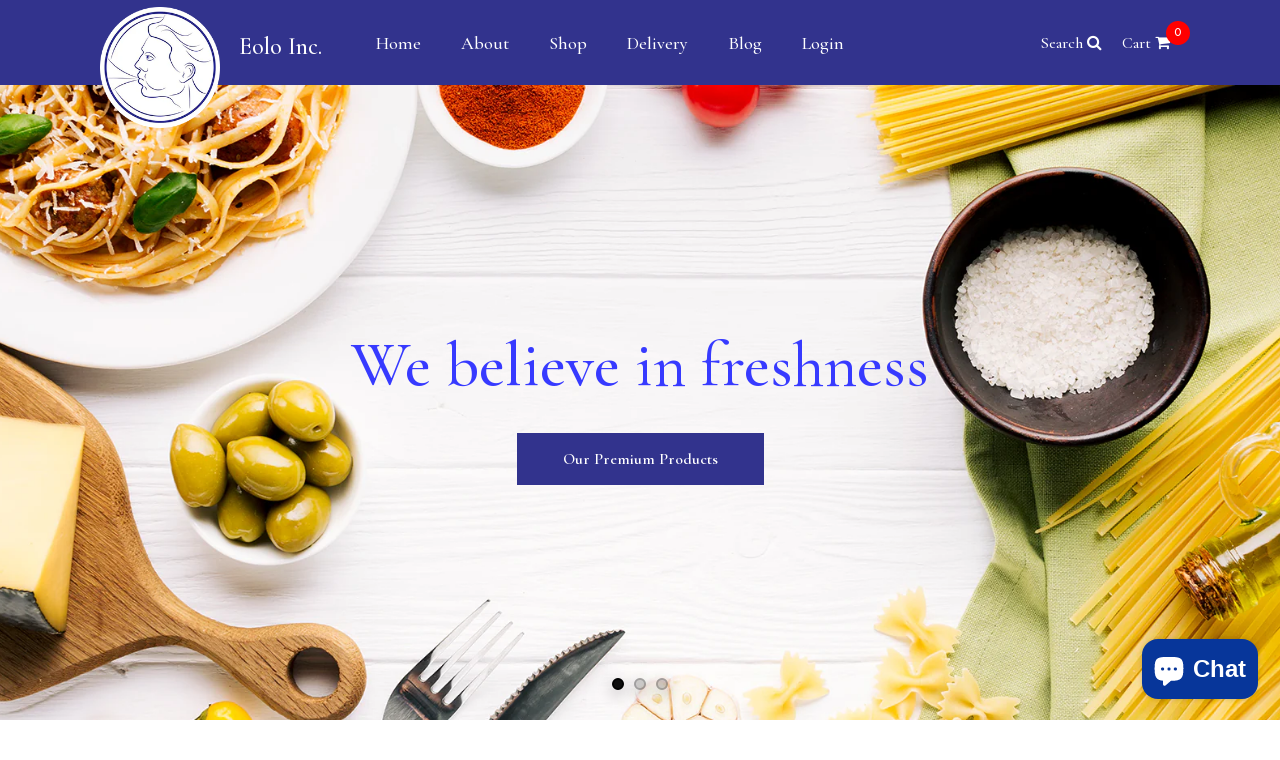

--- FILE ---
content_type: text/html; charset=utf-8
request_url: https://eolo-inc.com/
body_size: 12732
content:
<!doctype html>
<head>
  <title>Eolo Inc</title>
  <meta charset="utf-8">
  <meta http-equiv="X-UA-Compatible" content="IE=edge,chrome=1">
  <meta name="description" content="">
  <link rel="canonical" href="https://eolo-inc.com/">
  <meta name="viewport" content="width=device-width,initial-scale=1,shrink-to-fit=no">
  
  <link rel="icon" href="https://cdn.shopify.com/s/files/1/0518/7279/2736/files/eolo-logo-icon_300x300.png?v=1609747998" sizes="32x32">
  <link rel="icon" href="https://cdn.shopify.com/s/files/1/0518/7279/2736/files/eolo-logo-icon_300x300.png?v=1609747998" sizes="192x192">
  <link rel="apple-touch-icon" href="https://cdn.shopify.com/s/files/1/0518/7279/2736/files/eolo-logo-icon_300x300.png?v=1609747998">
  <meta name="msapplication-TileImage" content="https://cdn.shopify.com/s/files/1/0518/7279/2736/files/eolo-logo-icon_300x300.png?v=1609747998">
  
  <link href="//eolo-inc.com/cdn/shop/t/2/assets/application.scss.css?v=93089953106679549471615433164" rel="stylesheet" type="text/css" media="all" />
  <link href="//eolo-inc.com/cdn/shop/t/2/assets/owl.carousel.min.css?v=70516089817612781961610071635" rel="stylesheet" type="text/css" media="all" />
  <link href="//eolo-inc.com/cdn/shop/t/2/assets/owl.theme.default.min.css?v=135046118358282713361610071651" rel="stylesheet" type="text/css" media="all" />
  
  <link rel="preconnect" href="https://fonts.gstatic.com">
  <link href="https://fonts.googleapis.com/css2?family=Cormorant+Garamond:ital,wght@0,300;0,400;0,500;0,600;0,700;1,300;1,400;1,500;1,600;1,700&family=Raleway:ital,wght@0,100;0,200;0,300;0,400;0,500;0,600;0,700;0,800;0,900;1,200;1,300;1,400;1,500;1,600;1,700;1,800;1,900&display=swap" rel="stylesheet">
  
  <script src="https://code.jquery.com/jquery-3.5.1.min.js" integrity="sha256-9/aliU8dGd2tb6OSsuzixeV4y/faTqgFtohetphbbj0=" crossorigin="anonymous"></script>
  <script src="https://use.fontawesome.com/d1c0b798e5.js"></script>
  	
  <script src="//eolo-inc.com/cdn/shop/t/2/assets/owl.carousel.min.js?v=97891440811553454251610071730" type="text/javascript"></script>
  
  <script>window.performance && window.performance.mark && window.performance.mark('shopify.content_for_header.start');</script><meta id="shopify-digital-wallet" name="shopify-digital-wallet" content="/51872792736/digital_wallets/dialog">
<script async="async" src="/checkouts/internal/preloads.js?locale=en-PH"></script>
<script id="shopify-features" type="application/json">{"accessToken":"a13ec13b1c730ce921e25fc9f8129a52","betas":["rich-media-storefront-analytics"],"domain":"eolo-inc.com","predictiveSearch":true,"shopId":51872792736,"locale":"en"}</script>
<script>var Shopify = Shopify || {};
Shopify.shop = "eolo-inc.myshopify.com";
Shopify.locale = "en";
Shopify.currency = {"active":"PHP","rate":"1.0"};
Shopify.country = "PH";
Shopify.theme = {"name":"Themekit template theme","id":116655095968,"schema_name":"Themekit template theme","schema_version":"1.0.0","theme_store_id":null,"role":"main"};
Shopify.theme.handle = "null";
Shopify.theme.style = {"id":null,"handle":null};
Shopify.cdnHost = "eolo-inc.com/cdn";
Shopify.routes = Shopify.routes || {};
Shopify.routes.root = "/";</script>
<script type="module">!function(o){(o.Shopify=o.Shopify||{}).modules=!0}(window);</script>
<script>!function(o){function n(){var o=[];function n(){o.push(Array.prototype.slice.apply(arguments))}return n.q=o,n}var t=o.Shopify=o.Shopify||{};t.loadFeatures=n(),t.autoloadFeatures=n()}(window);</script>
<script id="shop-js-analytics" type="application/json">{"pageType":"index"}</script>
<script defer="defer" async type="module" src="//eolo-inc.com/cdn/shopifycloud/shop-js/modules/v2/client.init-shop-cart-sync_C5BV16lS.en.esm.js"></script>
<script defer="defer" async type="module" src="//eolo-inc.com/cdn/shopifycloud/shop-js/modules/v2/chunk.common_CygWptCX.esm.js"></script>
<script type="module">
  await import("//eolo-inc.com/cdn/shopifycloud/shop-js/modules/v2/client.init-shop-cart-sync_C5BV16lS.en.esm.js");
await import("//eolo-inc.com/cdn/shopifycloud/shop-js/modules/v2/chunk.common_CygWptCX.esm.js");

  window.Shopify.SignInWithShop?.initShopCartSync?.({"fedCMEnabled":true,"windoidEnabled":true});

</script>
<script>(function() {
  var isLoaded = false;
  function asyncLoad() {
    if (isLoaded) return;
    isLoaded = true;
    var urls = ["https:\/\/api.omegatheme.com\/facebook-chat\/\/facebook-chat.js?v=1616750811\u0026shop=eolo-inc.myshopify.com"];
    for (var i = 0; i < urls.length; i++) {
      var s = document.createElement('script');
      s.type = 'text/javascript';
      s.async = true;
      s.src = urls[i];
      var x = document.getElementsByTagName('script')[0];
      x.parentNode.insertBefore(s, x);
    }
  };
  if(window.attachEvent) {
    window.attachEvent('onload', asyncLoad);
  } else {
    window.addEventListener('load', asyncLoad, false);
  }
})();</script>
<script id="__st">var __st={"a":51872792736,"offset":28800,"reqid":"bc3357a2-5064-43f8-9bec-95f678f9dab4-1768797264","pageurl":"eolo-inc.com\/","u":"2443b5858696","p":"home"};</script>
<script>window.ShopifyPaypalV4VisibilityTracking = true;</script>
<script id="captcha-bootstrap">!function(){'use strict';const t='contact',e='account',n='new_comment',o=[[t,t],['blogs',n],['comments',n],[t,'customer']],c=[[e,'customer_login'],[e,'guest_login'],[e,'recover_customer_password'],[e,'create_customer']],r=t=>t.map((([t,e])=>`form[action*='/${t}']:not([data-nocaptcha='true']) input[name='form_type'][value='${e}']`)).join(','),a=t=>()=>t?[...document.querySelectorAll(t)].map((t=>t.form)):[];function s(){const t=[...o],e=r(t);return a(e)}const i='password',u='form_key',d=['recaptcha-v3-token','g-recaptcha-response','h-captcha-response',i],f=()=>{try{return window.sessionStorage}catch{return}},m='__shopify_v',_=t=>t.elements[u];function p(t,e,n=!1){try{const o=window.sessionStorage,c=JSON.parse(o.getItem(e)),{data:r}=function(t){const{data:e,action:n}=t;return t[m]||n?{data:e,action:n}:{data:t,action:n}}(c);for(const[e,n]of Object.entries(r))t.elements[e]&&(t.elements[e].value=n);n&&o.removeItem(e)}catch(o){console.error('form repopulation failed',{error:o})}}const l='form_type',E='cptcha';function T(t){t.dataset[E]=!0}const w=window,h=w.document,L='Shopify',v='ce_forms',y='captcha';let A=!1;((t,e)=>{const n=(g='f06e6c50-85a8-45c8-87d0-21a2b65856fe',I='https://cdn.shopify.com/shopifycloud/storefront-forms-hcaptcha/ce_storefront_forms_captcha_hcaptcha.v1.5.2.iife.js',D={infoText:'Protected by hCaptcha',privacyText:'Privacy',termsText:'Terms'},(t,e,n)=>{const o=w[L][v],c=o.bindForm;if(c)return c(t,g,e,D).then(n);var r;o.q.push([[t,g,e,D],n]),r=I,A||(h.body.append(Object.assign(h.createElement('script'),{id:'captcha-provider',async:!0,src:r})),A=!0)});var g,I,D;w[L]=w[L]||{},w[L][v]=w[L][v]||{},w[L][v].q=[],w[L][y]=w[L][y]||{},w[L][y].protect=function(t,e){n(t,void 0,e),T(t)},Object.freeze(w[L][y]),function(t,e,n,w,h,L){const[v,y,A,g]=function(t,e,n){const i=e?o:[],u=t?c:[],d=[...i,...u],f=r(d),m=r(i),_=r(d.filter((([t,e])=>n.includes(e))));return[a(f),a(m),a(_),s()]}(w,h,L),I=t=>{const e=t.target;return e instanceof HTMLFormElement?e:e&&e.form},D=t=>v().includes(t);t.addEventListener('submit',(t=>{const e=I(t);if(!e)return;const n=D(e)&&!e.dataset.hcaptchaBound&&!e.dataset.recaptchaBound,o=_(e),c=g().includes(e)&&(!o||!o.value);(n||c)&&t.preventDefault(),c&&!n&&(function(t){try{if(!f())return;!function(t){const e=f();if(!e)return;const n=_(t);if(!n)return;const o=n.value;o&&e.removeItem(o)}(t);const e=Array.from(Array(32),(()=>Math.random().toString(36)[2])).join('');!function(t,e){_(t)||t.append(Object.assign(document.createElement('input'),{type:'hidden',name:u})),t.elements[u].value=e}(t,e),function(t,e){const n=f();if(!n)return;const o=[...t.querySelectorAll(`input[type='${i}']`)].map((({name:t})=>t)),c=[...d,...o],r={};for(const[a,s]of new FormData(t).entries())c.includes(a)||(r[a]=s);n.setItem(e,JSON.stringify({[m]:1,action:t.action,data:r}))}(t,e)}catch(e){console.error('failed to persist form',e)}}(e),e.submit())}));const S=(t,e)=>{t&&!t.dataset[E]&&(n(t,e.some((e=>e===t))),T(t))};for(const o of['focusin','change'])t.addEventListener(o,(t=>{const e=I(t);D(e)&&S(e,y())}));const B=e.get('form_key'),M=e.get(l),P=B&&M;t.addEventListener('DOMContentLoaded',(()=>{const t=y();if(P)for(const e of t)e.elements[l].value===M&&p(e,B);[...new Set([...A(),...v().filter((t=>'true'===t.dataset.shopifyCaptcha))])].forEach((e=>S(e,t)))}))}(h,new URLSearchParams(w.location.search),n,t,e,['guest_login'])})(!0,!0)}();</script>
<script integrity="sha256-4kQ18oKyAcykRKYeNunJcIwy7WH5gtpwJnB7kiuLZ1E=" data-source-attribution="shopify.loadfeatures" defer="defer" src="//eolo-inc.com/cdn/shopifycloud/storefront/assets/storefront/load_feature-a0a9edcb.js" crossorigin="anonymous"></script>
<script data-source-attribution="shopify.dynamic_checkout.dynamic.init">var Shopify=Shopify||{};Shopify.PaymentButton=Shopify.PaymentButton||{isStorefrontPortableWallets:!0,init:function(){window.Shopify.PaymentButton.init=function(){};var t=document.createElement("script");t.src="https://eolo-inc.com/cdn/shopifycloud/portable-wallets/latest/portable-wallets.en.js",t.type="module",document.head.appendChild(t)}};
</script>
<script data-source-attribution="shopify.dynamic_checkout.buyer_consent">
  function portableWalletsHideBuyerConsent(e){var t=document.getElementById("shopify-buyer-consent"),n=document.getElementById("shopify-subscription-policy-button");t&&n&&(t.classList.add("hidden"),t.setAttribute("aria-hidden","true"),n.removeEventListener("click",e))}function portableWalletsShowBuyerConsent(e){var t=document.getElementById("shopify-buyer-consent"),n=document.getElementById("shopify-subscription-policy-button");t&&n&&(t.classList.remove("hidden"),t.removeAttribute("aria-hidden"),n.addEventListener("click",e))}window.Shopify?.PaymentButton&&(window.Shopify.PaymentButton.hideBuyerConsent=portableWalletsHideBuyerConsent,window.Shopify.PaymentButton.showBuyerConsent=portableWalletsShowBuyerConsent);
</script>
<script data-source-attribution="shopify.dynamic_checkout.cart.bootstrap">document.addEventListener("DOMContentLoaded",(function(){function t(){return document.querySelector("shopify-accelerated-checkout-cart, shopify-accelerated-checkout")}if(t())Shopify.PaymentButton.init();else{new MutationObserver((function(e,n){t()&&(Shopify.PaymentButton.init(),n.disconnect())})).observe(document.body,{childList:!0,subtree:!0})}}));
</script>

<script>window.performance && window.performance.mark && window.performance.mark('shopify.content_for_header.end');</script> <!-- Header hook for plugins -->
  
<script src="https://cdn.shopify.com/extensions/7bc9bb47-adfa-4267-963e-cadee5096caf/inbox-1252/assets/inbox-chat-loader.js" type="text/javascript" defer="defer"></script>
<meta property="og:image" content="https://cdn.shopify.com/s/files/1/0518/7279/2736/files/eolo-header-logo.png?height=628&pad_color=ffffff&v=1614348674&width=1200" />
<meta property="og:image:secure_url" content="https://cdn.shopify.com/s/files/1/0518/7279/2736/files/eolo-header-logo.png?height=628&pad_color=ffffff&v=1614348674&width=1200" />
<meta property="og:image:width" content="1200" />
<meta property="og:image:height" content="628" />
<link href="https://monorail-edge.shopifysvc.com" rel="dns-prefetch">
<script>(function(){if ("sendBeacon" in navigator && "performance" in window) {try {var session_token_from_headers = performance.getEntriesByType('navigation')[0].serverTiming.find(x => x.name == '_s').description;} catch {var session_token_from_headers = undefined;}var session_cookie_matches = document.cookie.match(/_shopify_s=([^;]*)/);var session_token_from_cookie = session_cookie_matches && session_cookie_matches.length === 2 ? session_cookie_matches[1] : "";var session_token = session_token_from_headers || session_token_from_cookie || "";function handle_abandonment_event(e) {var entries = performance.getEntries().filter(function(entry) {return /monorail-edge.shopifysvc.com/.test(entry.name);});if (!window.abandonment_tracked && entries.length === 0) {window.abandonment_tracked = true;var currentMs = Date.now();var navigation_start = performance.timing.navigationStart;var payload = {shop_id: 51872792736,url: window.location.href,navigation_start,duration: currentMs - navigation_start,session_token,page_type: "index"};window.navigator.sendBeacon("https://monorail-edge.shopifysvc.com/v1/produce", JSON.stringify({schema_id: "online_store_buyer_site_abandonment/1.1",payload: payload,metadata: {event_created_at_ms: currentMs,event_sent_at_ms: currentMs}}));}}window.addEventListener('pagehide', handle_abandonment_event);}}());</script>
<script id="web-pixels-manager-setup">(function e(e,d,r,n,o){if(void 0===o&&(o={}),!Boolean(null===(a=null===(i=window.Shopify)||void 0===i?void 0:i.analytics)||void 0===a?void 0:a.replayQueue)){var i,a;window.Shopify=window.Shopify||{};var t=window.Shopify;t.analytics=t.analytics||{};var s=t.analytics;s.replayQueue=[],s.publish=function(e,d,r){return s.replayQueue.push([e,d,r]),!0};try{self.performance.mark("wpm:start")}catch(e){}var l=function(){var e={modern:/Edge?\/(1{2}[4-9]|1[2-9]\d|[2-9]\d{2}|\d{4,})\.\d+(\.\d+|)|Firefox\/(1{2}[4-9]|1[2-9]\d|[2-9]\d{2}|\d{4,})\.\d+(\.\d+|)|Chrom(ium|e)\/(9{2}|\d{3,})\.\d+(\.\d+|)|(Maci|X1{2}).+ Version\/(15\.\d+|(1[6-9]|[2-9]\d|\d{3,})\.\d+)([,.]\d+|)( \(\w+\)|)( Mobile\/\w+|) Safari\/|Chrome.+OPR\/(9{2}|\d{3,})\.\d+\.\d+|(CPU[ +]OS|iPhone[ +]OS|CPU[ +]iPhone|CPU IPhone OS|CPU iPad OS)[ +]+(15[._]\d+|(1[6-9]|[2-9]\d|\d{3,})[._]\d+)([._]\d+|)|Android:?[ /-](13[3-9]|1[4-9]\d|[2-9]\d{2}|\d{4,})(\.\d+|)(\.\d+|)|Android.+Firefox\/(13[5-9]|1[4-9]\d|[2-9]\d{2}|\d{4,})\.\d+(\.\d+|)|Android.+Chrom(ium|e)\/(13[3-9]|1[4-9]\d|[2-9]\d{2}|\d{4,})\.\d+(\.\d+|)|SamsungBrowser\/([2-9]\d|\d{3,})\.\d+/,legacy:/Edge?\/(1[6-9]|[2-9]\d|\d{3,})\.\d+(\.\d+|)|Firefox\/(5[4-9]|[6-9]\d|\d{3,})\.\d+(\.\d+|)|Chrom(ium|e)\/(5[1-9]|[6-9]\d|\d{3,})\.\d+(\.\d+|)([\d.]+$|.*Safari\/(?![\d.]+ Edge\/[\d.]+$))|(Maci|X1{2}).+ Version\/(10\.\d+|(1[1-9]|[2-9]\d|\d{3,})\.\d+)([,.]\d+|)( \(\w+\)|)( Mobile\/\w+|) Safari\/|Chrome.+OPR\/(3[89]|[4-9]\d|\d{3,})\.\d+\.\d+|(CPU[ +]OS|iPhone[ +]OS|CPU[ +]iPhone|CPU IPhone OS|CPU iPad OS)[ +]+(10[._]\d+|(1[1-9]|[2-9]\d|\d{3,})[._]\d+)([._]\d+|)|Android:?[ /-](13[3-9]|1[4-9]\d|[2-9]\d{2}|\d{4,})(\.\d+|)(\.\d+|)|Mobile Safari.+OPR\/([89]\d|\d{3,})\.\d+\.\d+|Android.+Firefox\/(13[5-9]|1[4-9]\d|[2-9]\d{2}|\d{4,})\.\d+(\.\d+|)|Android.+Chrom(ium|e)\/(13[3-9]|1[4-9]\d|[2-9]\d{2}|\d{4,})\.\d+(\.\d+|)|Android.+(UC? ?Browser|UCWEB|U3)[ /]?(15\.([5-9]|\d{2,})|(1[6-9]|[2-9]\d|\d{3,})\.\d+)\.\d+|SamsungBrowser\/(5\.\d+|([6-9]|\d{2,})\.\d+)|Android.+MQ{2}Browser\/(14(\.(9|\d{2,})|)|(1[5-9]|[2-9]\d|\d{3,})(\.\d+|))(\.\d+|)|K[Aa][Ii]OS\/(3\.\d+|([4-9]|\d{2,})\.\d+)(\.\d+|)/},d=e.modern,r=e.legacy,n=navigator.userAgent;return n.match(d)?"modern":n.match(r)?"legacy":"unknown"}(),u="modern"===l?"modern":"legacy",c=(null!=n?n:{modern:"",legacy:""})[u],f=function(e){return[e.baseUrl,"/wpm","/b",e.hashVersion,"modern"===e.buildTarget?"m":"l",".js"].join("")}({baseUrl:d,hashVersion:r,buildTarget:u}),m=function(e){var d=e.version,r=e.bundleTarget,n=e.surface,o=e.pageUrl,i=e.monorailEndpoint;return{emit:function(e){var a=e.status,t=e.errorMsg,s=(new Date).getTime(),l=JSON.stringify({metadata:{event_sent_at_ms:s},events:[{schema_id:"web_pixels_manager_load/3.1",payload:{version:d,bundle_target:r,page_url:o,status:a,surface:n,error_msg:t},metadata:{event_created_at_ms:s}}]});if(!i)return console&&console.warn&&console.warn("[Web Pixels Manager] No Monorail endpoint provided, skipping logging."),!1;try{return self.navigator.sendBeacon.bind(self.navigator)(i,l)}catch(e){}var u=new XMLHttpRequest;try{return u.open("POST",i,!0),u.setRequestHeader("Content-Type","text/plain"),u.send(l),!0}catch(e){return console&&console.warn&&console.warn("[Web Pixels Manager] Got an unhandled error while logging to Monorail."),!1}}}}({version:r,bundleTarget:l,surface:e.surface,pageUrl:self.location.href,monorailEndpoint:e.monorailEndpoint});try{o.browserTarget=l,function(e){var d=e.src,r=e.async,n=void 0===r||r,o=e.onload,i=e.onerror,a=e.sri,t=e.scriptDataAttributes,s=void 0===t?{}:t,l=document.createElement("script"),u=document.querySelector("head"),c=document.querySelector("body");if(l.async=n,l.src=d,a&&(l.integrity=a,l.crossOrigin="anonymous"),s)for(var f in s)if(Object.prototype.hasOwnProperty.call(s,f))try{l.dataset[f]=s[f]}catch(e){}if(o&&l.addEventListener("load",o),i&&l.addEventListener("error",i),u)u.appendChild(l);else{if(!c)throw new Error("Did not find a head or body element to append the script");c.appendChild(l)}}({src:f,async:!0,onload:function(){if(!function(){var e,d;return Boolean(null===(d=null===(e=window.Shopify)||void 0===e?void 0:e.analytics)||void 0===d?void 0:d.initialized)}()){var d=window.webPixelsManager.init(e)||void 0;if(d){var r=window.Shopify.analytics;r.replayQueue.forEach((function(e){var r=e[0],n=e[1],o=e[2];d.publishCustomEvent(r,n,o)})),r.replayQueue=[],r.publish=d.publishCustomEvent,r.visitor=d.visitor,r.initialized=!0}}},onerror:function(){return m.emit({status:"failed",errorMsg:"".concat(f," has failed to load")})},sri:function(e){var d=/^sha384-[A-Za-z0-9+/=]+$/;return"string"==typeof e&&d.test(e)}(c)?c:"",scriptDataAttributes:o}),m.emit({status:"loading"})}catch(e){m.emit({status:"failed",errorMsg:(null==e?void 0:e.message)||"Unknown error"})}}})({shopId: 51872792736,storefrontBaseUrl: "https://eolo-inc.com",extensionsBaseUrl: "https://extensions.shopifycdn.com/cdn/shopifycloud/web-pixels-manager",monorailEndpoint: "https://monorail-edge.shopifysvc.com/unstable/produce_batch",surface: "storefront-renderer",enabledBetaFlags: ["2dca8a86"],webPixelsConfigList: [{"id":"shopify-app-pixel","configuration":"{}","eventPayloadVersion":"v1","runtimeContext":"STRICT","scriptVersion":"0450","apiClientId":"shopify-pixel","type":"APP","privacyPurposes":["ANALYTICS","MARKETING"]},{"id":"shopify-custom-pixel","eventPayloadVersion":"v1","runtimeContext":"LAX","scriptVersion":"0450","apiClientId":"shopify-pixel","type":"CUSTOM","privacyPurposes":["ANALYTICS","MARKETING"]}],isMerchantRequest: false,initData: {"shop":{"name":"Eolo Inc","paymentSettings":{"currencyCode":"PHP"},"myshopifyDomain":"eolo-inc.myshopify.com","countryCode":"PH","storefrontUrl":"https:\/\/eolo-inc.com"},"customer":null,"cart":null,"checkout":null,"productVariants":[],"purchasingCompany":null},},"https://eolo-inc.com/cdn","fcfee988w5aeb613cpc8e4bc33m6693e112",{"modern":"","legacy":""},{"shopId":"51872792736","storefrontBaseUrl":"https:\/\/eolo-inc.com","extensionBaseUrl":"https:\/\/extensions.shopifycdn.com\/cdn\/shopifycloud\/web-pixels-manager","surface":"storefront-renderer","enabledBetaFlags":"[\"2dca8a86\"]","isMerchantRequest":"false","hashVersion":"fcfee988w5aeb613cpc8e4bc33m6693e112","publish":"custom","events":"[[\"page_viewed\",{}]]"});</script><script>
  window.ShopifyAnalytics = window.ShopifyAnalytics || {};
  window.ShopifyAnalytics.meta = window.ShopifyAnalytics.meta || {};
  window.ShopifyAnalytics.meta.currency = 'PHP';
  var meta = {"page":{"pageType":"home","requestId":"bc3357a2-5064-43f8-9bec-95f678f9dab4-1768797264"}};
  for (var attr in meta) {
    window.ShopifyAnalytics.meta[attr] = meta[attr];
  }
</script>
<script class="analytics">
  (function () {
    var customDocumentWrite = function(content) {
      var jquery = null;

      if (window.jQuery) {
        jquery = window.jQuery;
      } else if (window.Checkout && window.Checkout.$) {
        jquery = window.Checkout.$;
      }

      if (jquery) {
        jquery('body').append(content);
      }
    };

    var hasLoggedConversion = function(token) {
      if (token) {
        return document.cookie.indexOf('loggedConversion=' + token) !== -1;
      }
      return false;
    }

    var setCookieIfConversion = function(token) {
      if (token) {
        var twoMonthsFromNow = new Date(Date.now());
        twoMonthsFromNow.setMonth(twoMonthsFromNow.getMonth() + 2);

        document.cookie = 'loggedConversion=' + token + '; expires=' + twoMonthsFromNow;
      }
    }

    var trekkie = window.ShopifyAnalytics.lib = window.trekkie = window.trekkie || [];
    if (trekkie.integrations) {
      return;
    }
    trekkie.methods = [
      'identify',
      'page',
      'ready',
      'track',
      'trackForm',
      'trackLink'
    ];
    trekkie.factory = function(method) {
      return function() {
        var args = Array.prototype.slice.call(arguments);
        args.unshift(method);
        trekkie.push(args);
        return trekkie;
      };
    };
    for (var i = 0; i < trekkie.methods.length; i++) {
      var key = trekkie.methods[i];
      trekkie[key] = trekkie.factory(key);
    }
    trekkie.load = function(config) {
      trekkie.config = config || {};
      trekkie.config.initialDocumentCookie = document.cookie;
      var first = document.getElementsByTagName('script')[0];
      var script = document.createElement('script');
      script.type = 'text/javascript';
      script.onerror = function(e) {
        var scriptFallback = document.createElement('script');
        scriptFallback.type = 'text/javascript';
        scriptFallback.onerror = function(error) {
                var Monorail = {
      produce: function produce(monorailDomain, schemaId, payload) {
        var currentMs = new Date().getTime();
        var event = {
          schema_id: schemaId,
          payload: payload,
          metadata: {
            event_created_at_ms: currentMs,
            event_sent_at_ms: currentMs
          }
        };
        return Monorail.sendRequest("https://" + monorailDomain + "/v1/produce", JSON.stringify(event));
      },
      sendRequest: function sendRequest(endpointUrl, payload) {
        // Try the sendBeacon API
        if (window && window.navigator && typeof window.navigator.sendBeacon === 'function' && typeof window.Blob === 'function' && !Monorail.isIos12()) {
          var blobData = new window.Blob([payload], {
            type: 'text/plain'
          });

          if (window.navigator.sendBeacon(endpointUrl, blobData)) {
            return true;
          } // sendBeacon was not successful

        } // XHR beacon

        var xhr = new XMLHttpRequest();

        try {
          xhr.open('POST', endpointUrl);
          xhr.setRequestHeader('Content-Type', 'text/plain');
          xhr.send(payload);
        } catch (e) {
          console.log(e);
        }

        return false;
      },
      isIos12: function isIos12() {
        return window.navigator.userAgent.lastIndexOf('iPhone; CPU iPhone OS 12_') !== -1 || window.navigator.userAgent.lastIndexOf('iPad; CPU OS 12_') !== -1;
      }
    };
    Monorail.produce('monorail-edge.shopifysvc.com',
      'trekkie_storefront_load_errors/1.1',
      {shop_id: 51872792736,
      theme_id: 116655095968,
      app_name: "storefront",
      context_url: window.location.href,
      source_url: "//eolo-inc.com/cdn/s/trekkie.storefront.cd680fe47e6c39ca5d5df5f0a32d569bc48c0f27.min.js"});

        };
        scriptFallback.async = true;
        scriptFallback.src = '//eolo-inc.com/cdn/s/trekkie.storefront.cd680fe47e6c39ca5d5df5f0a32d569bc48c0f27.min.js';
        first.parentNode.insertBefore(scriptFallback, first);
      };
      script.async = true;
      script.src = '//eolo-inc.com/cdn/s/trekkie.storefront.cd680fe47e6c39ca5d5df5f0a32d569bc48c0f27.min.js';
      first.parentNode.insertBefore(script, first);
    };
    trekkie.load(
      {"Trekkie":{"appName":"storefront","development":false,"defaultAttributes":{"shopId":51872792736,"isMerchantRequest":null,"themeId":116655095968,"themeCityHash":"16235796173082960513","contentLanguage":"en","currency":"PHP","eventMetadataId":"00ea1a0a-9156-4545-b11f-db0b0337ac93"},"isServerSideCookieWritingEnabled":true,"monorailRegion":"shop_domain","enabledBetaFlags":["65f19447"]},"Session Attribution":{},"S2S":{"facebookCapiEnabled":false,"source":"trekkie-storefront-renderer","apiClientId":580111}}
    );

    var loaded = false;
    trekkie.ready(function() {
      if (loaded) return;
      loaded = true;

      window.ShopifyAnalytics.lib = window.trekkie;

      var originalDocumentWrite = document.write;
      document.write = customDocumentWrite;
      try { window.ShopifyAnalytics.merchantGoogleAnalytics.call(this); } catch(error) {};
      document.write = originalDocumentWrite;

      window.ShopifyAnalytics.lib.page(null,{"pageType":"home","requestId":"bc3357a2-5064-43f8-9bec-95f678f9dab4-1768797264","shopifyEmitted":true});

      var match = window.location.pathname.match(/checkouts\/(.+)\/(thank_you|post_purchase)/)
      var token = match? match[1]: undefined;
      if (!hasLoggedConversion(token)) {
        setCookieIfConversion(token);
        
      }
    });


        var eventsListenerScript = document.createElement('script');
        eventsListenerScript.async = true;
        eventsListenerScript.src = "//eolo-inc.com/cdn/shopifycloud/storefront/assets/shop_events_listener-3da45d37.js";
        document.getElementsByTagName('head')[0].appendChild(eventsListenerScript);

})();</script>
<script
  defer
  src="https://eolo-inc.com/cdn/shopifycloud/perf-kit/shopify-perf-kit-3.0.4.min.js"
  data-application="storefront-renderer"
  data-shop-id="51872792736"
  data-render-region="gcp-us-central1"
  data-page-type="index"
  data-theme-instance-id="116655095968"
  data-theme-name="Themekit template theme"
  data-theme-version="1.0.0"
  data-monorail-region="shop_domain"
  data-resource-timing-sampling-rate="10"
  data-shs="true"
  data-shs-beacon="true"
  data-shs-export-with-fetch="true"
  data-shs-logs-sample-rate="1"
  data-shs-beacon-endpoint="https://eolo-inc.com/api/collect"
></script>
</head>

<body class="home-page">


  <div class="page-wrap">
  <div id="shopify-section-header" class="shopify-section"><header id="header">
  <div class="header-wrap">
    <div class="header-row">

      <div id="header-logo">
        <a href="/">
          
          <img class="lazyload js" src="//eolo-inc.com/cdn/shop/files/eolo-logo-icon_300x300.png?v=1615323687" data-src="">
          <span class="logo-name font-2" style="font-size:24px;display: inline-block;transform: translateY(-74px);padding: 0 15px;">Eolo Inc.</span>
          
        </a>
      </div>

      <div id="header-menu">
        
        
        
        <a href="/">Home</a>
        
        
        
        
        <a href="/pages/about">About</a>
        
        
        
        
        <a href="/collections/all">Shop</a>
        
        
        
        
        <a href="https://eolo-inc.com/pages/delivery-and-payment">Delivery</a>
        
        
        
        
        <a href="https://eolo-inc.com/blogs/recipes/">Blog</a>
        
        
		
        
        
          
        	<a href="/account/login"><!-- Logged-out -->Login
<!--         		<?xml version="1.0"?> -->
<!-- 				<svg xmlns="http://www.w3.org/2000/svg" xmlns:xlink="http://www.w3.org/1999/xlink" xmlns:svgjs="http://svgjs.com/svgjs" version="1.1" width="27" height="27" x="0" y="0" viewBox="0 0 512 512" style="enable-background:new 0 0 512 512" xml:space="preserve"><g><g xmlns="http://www.w3.org/2000/svg"><path d="m256 512c-60.615 0-119.406-21.564-165.543-60.721-10.833-9.188-20.995-19.375-30.201-30.275-38.859-46.06-60.256-104.657-60.256-165.004 0-68.381 26.628-132.668 74.98-181.02s112.639-74.98 181.02-74.98 132.668 26.628 181.02 74.98 74.98 112.639 74.98 181.02c0 60.348-21.397 118.945-60.251 164.998-9.211 10.906-19.373 21.093-30.209 30.284-46.134 39.154-104.925 60.718-165.54 60.718zm0-480c-123.514 0-224 100.486-224 224 0 52.805 18.719 104.074 52.709 144.363 8.06 9.543 16.961 18.466 26.451 26.516 40.364 34.256 91.801 53.121 144.84 53.121s104.476-18.865 144.837-53.119c9.493-8.052 18.394-16.976 26.459-26.525 33.985-40.281 52.704-91.55 52.704-144.356 0-123.514-100.486-224-224-224z" fill="#ffffff" data-original="#000000" style=""/><path d="m256 256c-52.935 0-96-43.065-96-96s43.065-96 96-96 96 43.065 96 96-43.065 96-96 96zm0-160c-35.29 0-64 28.71-64 64s28.71 64 64 64 64-28.71 64-64-28.71-64-64-64z" fill="#ffffff" data-original="#000000" style=""/><path d="m411.202 455.084c-1.29 0-2.6-.157-3.908-.485-8.57-2.151-13.774-10.843-11.623-19.414 2.872-11.443 4.329-23.281 4.329-35.185 0-78.285-63.646-142.866-141.893-143.99l-2.107-.01-2.107.01c-78.247 1.124-141.893 65.705-141.893 143.99 0 11.904 1.457 23.742 4.329 35.185 2.151 8.571-3.053 17.263-11.623 19.414s-17.263-3.052-19.414-11.623c-3.512-13.989-5.292-28.448-5.292-42.976 0-46.578 18.017-90.483 50.732-123.63 32.683-33.114 76.285-51.708 122.774-52.358.075-.001.149-.001.224-.001l2.27-.011 2.27.01c.075 0 .149 0 .224.001 46.489.649 90.091 19.244 122.774 52.358 32.715 33.148 50.732 77.053 50.732 123.631 0 14.528-1.78 28.987-5.292 42.976-1.823 7.262-8.343 12.107-15.506 12.108z" fill="#ffffff" data-original="#000000" style=""/></g></g></svg> -->
        	</a>
          
        
        
      </div>
      
      <div class="header-functions right">
        <a class="search-toggle white font-2" href="#">Search <i class="fa fa-search"></i></a>
        <a class="btn-cart white font-2" href="/cart">Cart <i class="fa fa-shopping-cart"></i> <span class="cart-count font-1">0</span></a>
      </div>
      
      <div class="mobile-functions">
        <a class="btn-cart-mobile" href="/cart"><i class="fa fa-shopping-bag">
          </i> <span class="cart-count">0</span>
        </a>
        <button class="menu-toggle">
          <span></span>
          <span></span>
          <span></span>
        </button>
      </div>
      
    </div>
  </div>
</header>

<div id="header-search">
  <a class="btn-close" href="#"><i class="fa fa-times"></i></a>
  <form class="search" action="/search">
      <input type="text" placeholder="Search product..." name="q" value=""  />
<!--       <input type="submit" value="Search" /> -->
    <button type="submit"><i class="fa fa-search"></i></button>
  </form>

</div>

<div id="header-menu-mobile">
  
  
  
  <a href="/">Home</a>
  
  
  
  
  <a href="/pages/about">About</a>
  
  
  
  
  <a href="/collections/all">Shop</a>
  
  
  
  
  <a href="https://eolo-inc.com/pages/delivery-and-payment">Delivery</a>
  
  
  
  
  <a href="https://eolo-inc.com/blogs/recipes/">Blog</a>
  
  
  
  
  <a href="/account/login"><!-- Logged-out -->Login
    <!--         		<?xml version="1.0"?> -->
    <!-- 				<svg xmlns="http://www.w3.org/2000/svg" xmlns:xlink="http://www.w3.org/1999/xlink" xmlns:svgjs="http://svgjs.com/svgjs" version="1.1" width="27" height="27" x="0" y="0" viewBox="0 0 512 512" style="enable-background:new 0 0 512 512" xml:space="preserve"><g><g xmlns="http://www.w3.org/2000/svg"><path d="m256 512c-60.615 0-119.406-21.564-165.543-60.721-10.833-9.188-20.995-19.375-30.201-30.275-38.859-46.06-60.256-104.657-60.256-165.004 0-68.381 26.628-132.668 74.98-181.02s112.639-74.98 181.02-74.98 132.668 26.628 181.02 74.98 74.98 112.639 74.98 181.02c0 60.348-21.397 118.945-60.251 164.998-9.211 10.906-19.373 21.093-30.209 30.284-46.134 39.154-104.925 60.718-165.54 60.718zm0-480c-123.514 0-224 100.486-224 224 0 52.805 18.719 104.074 52.709 144.363 8.06 9.543 16.961 18.466 26.451 26.516 40.364 34.256 91.801 53.121 144.84 53.121s104.476-18.865 144.837-53.119c9.493-8.052 18.394-16.976 26.459-26.525 33.985-40.281 52.704-91.55 52.704-144.356 0-123.514-100.486-224-224-224z" fill="#ffffff" data-original="#000000" style=""/><path d="m256 256c-52.935 0-96-43.065-96-96s43.065-96 96-96 96 43.065 96 96-43.065 96-96 96zm0-160c-35.29 0-64 28.71-64 64s28.71 64 64 64 64-28.71 64-64-28.71-64-64-64z" fill="#ffffff" data-original="#000000" style=""/><path d="m411.202 455.084c-1.29 0-2.6-.157-3.908-.485-8.57-2.151-13.774-10.843-11.623-19.414 2.872-11.443 4.329-23.281 4.329-35.185 0-78.285-63.646-142.866-141.893-143.99l-2.107-.01-2.107.01c-78.247 1.124-141.893 65.705-141.893 143.99 0 11.904 1.457 23.742 4.329 35.185 2.151 8.571-3.053 17.263-11.623 19.414s-17.263-3.052-19.414-11.623c-3.512-13.989-5.292-28.448-5.292-42.976 0-46.578 18.017-90.483 50.732-123.63 32.683-33.114 76.285-51.708 122.774-52.358.075-.001.149-.001.224-.001l2.27-.011 2.27.01c.075 0 .149 0 .224.001 46.489.649 90.091 19.244 122.774 52.358 32.715 33.148 50.732 77.053 50.732 123.631 0 14.528-1.78 28.987-5.292 42.976-1.823 7.262-8.343 12.107-15.506 12.108z" fill="#ffffff" data-original="#000000" style=""/></g></g></svg> -->
  </a>
  
  
  <a class="search-toggle" href="#">Search <i class="fa fa-search"></i></a>
  
  <div class="menu-icons">
    <a href="https://www.facebook.com/"><i class="fa fa-facebook-f"></i></a>
    <a href="https://www.instagram.com/"><i class="fa fa-instagram"></i></a>
    <a href="https://www.linkedin.com/"><i class="fa fa-linkedin"></i></a>
  </div>
</div>






</div>

  <main id="main" role="main">
    <!-- Sections START -->

<div id="shopify-section-slider" class="shopify-section"><div id="section-slider" class="slider">
	<div class="slider-wrap">
        <div class="slider-row pl-col-3 owl-carousel">
          
        
          
          <div class="slide">
          	
            <div class="slide-bg" style="background-image:url(//eolo-inc.com/cdn/shop/files/Banner_Photo_1639x790.jpg?v=1615323687); background-size:cover; background-position:center;"></div>
            
            <div class="slide-content">
              <div class="blue h1 font-2 pb-30">We believe in freshness</div>
              
              <div class="btn-wrap"><a class="btn" href="#section-products">Our Premium Products</a></div>
              
            </div>
			
          </div>
          
        
          
          <div class="slide">
          	
            <div class="slide-bg" style="background-image:url(//eolo-inc.com/cdn/shop/files/pexels-pixabay-533280_1639x790.jpg?v=1615323687); background-size:cover; background-position:center;"></div>
            
            <div class="slide-content">
              <div class="white h1 font-2 pb-30">Desire meets a new Taste</div>
              
              <div class="btn-wrap"><a class="btn" href="/collections/tomatoes">Fresh Tomatoes</a></div>
              
            </div>
			
          </div>
          
        
          
          <div class="slide">
          	
            <div class="slide-bg" style="background-image:url(//eolo-inc.com/cdn/shop/files/pexels-dana-tentis-691114_1920_1639x790.jpg?v=1615323687); background-size:cover; background-position:center;"></div>
            
            <div class="slide-content">
              <div class="white h1 font-2 pb-30">All your pasta needs</div>
              
              <div class="btn-wrap"><a class="btn" href="/collections/pasta">Our Premium Pastas</a></div>
              
            </div>
			
          </div>
          
        
          
        </div>
    </div>
</div>











</div>
<div id="shopify-section-products" class="shopify-section"><div id="section-products" class="products-listing">
  <div class="pl-wrap">
    <div class="cta-wrap center pb-30">
      
      
      
      
      <div class="pb-30 font-2 h4"><p>“It is not as important to have much to eat as it is to have much to share, to nourish<br/>oneself with food and with ideas that one believes will help him grow as a human being.”<br/></p><p>- Mr. Fabio Picchi</p></div>
      
      
      
      
    </div>
    
    
    <div class="pl-row pl-col-2">
    
    </div>
  </div>
</div>








</div>
<div id="shopify-section-section-collection" class="shopify-section"><div id="section-collections" class="list-collections pb-100">
  <div class="pl-wrap">
	<div class="sc-container">
      <div class="sc-row">
      
      
        <div class="sc-col-4">
          <div class="item-collection pb-50">
            
            <a href="/collections/nuki-gelato"><img src="//eolo-inc.com/cdn/shop/collections/sauce_450x450.jpg?v=1709692107" alt="Nuki Gelato" /></a>
            
            <div class="ic-content pt-30">
            	<a class="ic-title dark-blue font-2 h3 text-decoration-none" href="/collections/nuki-gelato">Nuki Gelato</a>
<!--           		<div class="ic-desc"><p data-mce-fragment="1"><strong data-mce-fragment="1">Made with premium ingredients and freshest Italian milk!</strong></p>
<p data-mce-fragment="1"><em data-mce-fragment="1">Note: Can only be sent within Metro Manila, via Lalamove, Mr. Speedy, or Grab app. Please select pickup during checkout. Shipping fee will be chargeable to customer for payment upon delivery<span data-mce-fragment="1"> </span>by express delivery service chosen.</em></p></div> -->
            </div>
          </div>
        </div>
      
        <div class="sc-col-4">
          <div class="item-collection pb-50">
            
            <a href="/collections/beverages"><img src="//eolo-inc.com/cdn/shop/collections/oliveoil_450x450.jpg?v=1709692327" alt="Beverages" /></a>
            
            <div class="ic-content pt-30">
            	<a class="ic-title dark-blue font-2 h3 text-decoration-none" href="/collections/beverages">Beverages</a>
<!--           		<div class="ic-desc"></div> -->
            </div>
          </div>
        </div>
      
        <div class="sc-col-4">
          <div class="item-collection pb-50">
            
            <a href="/collections/coffee"><img src="//eolo-inc.com/cdn/shop/collections/vinegar_450x450.jpg?v=1709693226" alt="Coffee" /></a>
            
            <div class="ic-content pt-30">
            	<a class="ic-title dark-blue font-2 h3 text-decoration-none" href="/collections/coffee">Coffee</a>
<!--           		<div class="ic-desc"></div> -->
            </div>
          </div>
        </div>
      
        <div class="sc-col-4">
          <div class="item-collection pb-50">
            
            <a href="/collections/pasta"><img src="//eolo-inc.com/cdn/shop/collections/beverages_450x450.jpg?v=1709693816" alt="Pasta" /></a>
            
            <div class="ic-content pt-30">
            	<a class="ic-title dark-blue font-2 h3 text-decoration-none" href="/collections/pasta">Pasta</a>
<!--           		<div class="ic-desc"></div> -->
            </div>
          </div>
        </div>
      
        <div class="sc-col-4">
          <div class="item-collection pb-50">
            
            <a href="/collections/sauces"><img src="//eolo-inc.com/cdn/shop/collections/tomatoes_450x450.jpg?v=1709694241" alt="Sauces" /></a>
            
            <div class="ic-content pt-30">
            	<a class="ic-title dark-blue font-2 h3 text-decoration-none" href="/collections/sauces">Sauces</a>
<!--           		<div class="ic-desc"></div> -->
            </div>
          </div>
        </div>
      
        <div class="sc-col-4">
          <div class="item-collection pb-50">
            
            <a href="/collections/coffees"><img src="//eolo-inc.com/cdn/shop/collections/others_13b605bf-ec21-4b1a-a34c-9e3aa8f2c5b9_450x450.jpg?v=1709694496" alt="Tomatoes" /></a>
            
            <div class="ic-content pt-30">
            	<a class="ic-title dark-blue font-2 h3 text-decoration-none" href="/collections/coffees">Tomatoes</a>
<!--           		<div class="ic-desc"></div> -->
            </div>
          </div>
        </div>
      
        <div class="sc-col-4">
          <div class="item-collection pb-50">
            
            <a href="/collections/beverage"><img src="//eolo-inc.com/cdn/shop/collections/dairy_450x450.jpg?v=1709694838" alt="Olive Oil" /></a>
            
            <div class="ic-content pt-30">
            	<a class="ic-title dark-blue font-2 h3 text-decoration-none" href="/collections/beverage">Olive Oil</a>
<!--           		<div class="ic-desc"></div> -->
            </div>
          </div>
        </div>
      
        <div class="sc-col-4">
          <div class="item-collection pb-50">
            
            <a href="/collections/wine"><img src="//eolo-inc.com/cdn/shop/collections/gelato_450x450.jpg?v=1709695160" alt="Vinegar" /></a>
            
            <div class="ic-content pt-30">
            	<a class="ic-title dark-blue font-2 h3 text-decoration-none" href="/collections/wine">Vinegar</a>
<!--           		<div class="ic-desc"></div> -->
            </div>
          </div>
        </div>
      
        <div class="sc-col-4">
          <div class="item-collection pb-50">
            
            <a href="/collections/wines"><img src="//eolo-inc.com/cdn/shop/collections/table-with-grains-vegetables-fruit-768_450x450.jpg?v=1709695949" alt="Wines" /></a>
            
            <div class="ic-content pt-30">
            	<a class="ic-title dark-blue font-2 h3 text-decoration-none" href="/collections/wines">Wines</a>
<!--           		<div class="ic-desc"></div> -->
            </div>
          </div>
        </div>
      
        <div class="sc-col-4">
          <div class="item-collection pb-50">
            
            <a href="/collections/vegetable-preserves"><img src="//eolo-inc.com/cdn/shop/collections/coffee.2-810x524_450x450.jpg?v=1709696440" alt="Vegetable Preserves" /></a>
            
            <div class="ic-content pt-30">
            	<a class="ic-title dark-blue font-2 h3 text-decoration-none" href="/collections/vegetable-preserves">Vegetable Preserves</a>
<!--           		<div class="ic-desc"></div> -->
            </div>
          </div>
        </div>
      
        <div class="sc-col-4">
          <div class="item-collection pb-50">
            
            <a href="/collections/other-food-products"><img src="//eolo-inc.com/cdn/shop/collections/download_450x450.jpg?v=1709697281" alt="Pastes, Jams & Others" /></a>
            
            <div class="ic-content pt-30">
            	<a class="ic-title dark-blue font-2 h3 text-decoration-none" href="/collections/other-food-products">Pastes, Jams & Others</a>
<!--           		<div class="ic-desc"></div> -->
            </div>
          </div>
        </div>
      
        <div class="sc-col-4">
          <div class="item-collection pb-50">
            
            <a href="/collections/cookware-machines"><img src="//eolo-inc.com/cdn/shop/collections/Shopify_800_x_450_Cookware_450x450.png?v=1709697608" alt="Cookware & Machines" /></a>
            
            <div class="ic-content pt-30">
            	<a class="ic-title dark-blue font-2 h3 text-decoration-none" href="/collections/cookware-machines">Cookware & Machines</a>
<!--           		<div class="ic-desc"></div> -->
            </div>
          </div>
        </div>
      
      </div>
    </div>
  </div>
</div>
    





</div>

<!-- Sections END -->










  </main>
  
  <div id="shopify-section-footer" class="shopify-section"><footer id="footer">
  
  <div class="footer-banner">
    <div class="fb-img">
      <video id="footer-video" class="_3owv4" role="presentation" crossorigin="anonymous" playsinline="" preload="auto" muted="" loop="" autoplay="" width="980" height="551" src="https://video.wixstatic.com/video/11062b_5a22ec7123fd4213902b221c60d93d25/720p/mp4/file.mp4" style="width: 980px; height: 551px; left: 0px; top: -35px; opacity: 1;"></video>
    </div>
  </div>
  
  <div class="footer-form bg-white-dirty pt-100 pb-100">
    <div class="sc-container">
      <div class="sc-row">
        
        <div class="text-wrap sc-col-6 pr-100">
          <h2 class="blue-dark">Get in Touch</h2>
          <div class="paragraph blue-dark h4 font-2">
            <p>Interested in doing business with Eolo Inc.?<br/>Contact us to see what we can do for you.<br/>Our business hours are M-F: 9am - 5pm.</p>
            
            <ul class="contact">
              <li><i class="fa fa-map-marker"></i>2263 Lapanday Center, Pasong Tamo Extension Makati Philippines</li>
              <li><a class="blue-dark" href="mailto:info@eoloincph.com"><i class="fa fa-envelope"></i>info@eoloincph.com</a></li>
              
              <li>
                <i class="fa fa-phone"></i>
                
                <a class="blue-dark" href="tel:(02)87312753">(02)87312753</a>
                
                
                / <a class="blue-dark" href="tel:(63)9171472290">(63)9171472290</a>
                
              </li>
              
            </ul>
            
            
          </div>
        </div>
        
        <div class="form-wrap black sc-col-6">
          
          <div class="form-contact">
            <form method="post" action="/contact#contact_form" id="contact_form" accept-charset="UTF-8" class="contact-form"><input type="hidden" name="form_type" value="contact" /><input type="hidden" name="utf8" value="✓" />
            	<div class="return-message pb-30">
                  
  					
            	</div>
              <div class="form-wrap bg-white pt-30 pr-30 pb-0 pl-30">
              
                <div class="form-field fields-2 pb-30">
                  	<div class="field">
                      <label class="hidden" for="name">Name</label>
                      <input id="cf_name" type="text" placeholder="Name" name="contact[name]" required>
                    </div>
                    <div class="field">
                      <label class="hidden" for="email">Email</label>
                      <input id="cf_email" type="email" placeholder="Email" name="contact[email]" required>
                    </div>
                </div>
                
                <div class="form-field fields-2 pb-30">
                    <div class="field">
                      <label class="hidden" for="phone">Phone</label>
                      <input id="cf_phone" type="phone" placeholder="Phone" name="contact[phone]" required>
                    </div>
                    <div class="field">
                      <label class="hidden" for="address">Address</label>
                      <input id="cf_address" type="text" placeholder="Address" name="contact[address]" required>
                    </div>
                </div>
                
                <div class="form-field fields-1 pb-30">
                    <div class="field">
                      <label class="hidden" for="subject">Subject</label>
                      <input id="cf_subject" type="text" placeholder="Subject" name="contact[subject]" required>
                    </div>
                </div>
                
                <div class="form-field fields-1 pb-30">
                    <div class="field">
                      <label class="hidden" for="message">Message</label>
                      <textarea rows="10" id="cf_message" placeholder="Type your message here..." name="contact[message]"></textarea>
                    </div>
                </div>
                
                <div class="form-field fields-1 pb-30">
                  	<div class="field">
                  		<input class="btn" type="submit" value="Submit">
                  	</div>
                </div>
              
              </div>
            </form>
          </div>
          
        </div>
        
      </div>
    </div>
  </div>
  
  <div class="footer-wrap">
    <div class="footer-row">
      <div class="footer-widgets">

        <div class="widget-newsletter center pt-30 pb-30">
          <div class="uppercase pb-30 center">Subscribe Form</div>
          <div class="form-newsletter">
            <form method="post" action="/contact#contact_form" id="contact_form" accept-charset="UTF-8" class="contact-form"><input type="hidden" name="form_type" value="contact" /><input type="hidden" name="utf8" value="✓" />
            	<div class="return-message">
  					
            	</div>
              <div class="form-wrap">
                
                    <div class="field pb-30">
                      <label class="hidden" for="email">Address</label>
                      <input id="nl_address" type="email" placeholder="Email Address" name="newsletter[email]" required>
                    </div>
                  	<div class="field">
                  		<input class="btn" type="submit" value="Submit">
                  	</div>
              
              </div>
            </form>
          </div>
        </div>
        
        <div class="widget-contact center pt-30 pb-30">
          
          <a class="white" href="tel:(02)87312753">(02)87312753</a> / <a class="white" href="tel:(63)9171472290">(63)9171472290</a>
          
        </div>  

      </div>
    </div>
    <div id="copyright" class="font-2 h5 pt-30 pr-30 pb-30 pl-30">
      <div class="sc-row mobile-col-reverse">
        <div class="sc-col-6 left mobile-pb-15">© 2020 by Eolo Inc. - We believe in freshness -</div>
        <div class="sc-col-6 right mobile-pt-15 mobile-pb-15">
          
          <a class="white pl-30" href="https://www.facebook.com/eoloinc" target="_blank"><i class="fa fa-facebook-f"></i></a>
          
          
          <a class="white pl-30" href="https://www.instagram.com/eoloincph" target="_blank"><i class="fa fa-instagram"></i></a>
          
          
          
          <a class="white pl-30" href="https://www.linkedin.com/company/eolo-inc" target="_blank"><i class="fa fa-linkedin"></i></a>
          
        </div>
      </div>
      
    </div>
  </div>
</footer>






</div>
  </div>
  
  <script src="//eolo-inc.com/cdn/shop/t/2/assets/application.js?v=168814899746540140471611901119" type="text/javascript"></script>
  
  
  
  <script>
    
    //Menu Toggle
    jQuery('.menu-toggle').click(function(){
      if ( jQuery('#header-menu-mobile').hasClass('active') ) {
          jQuery('#header-menu-mobile').removeClass('active');
      } else {
          jQuery('#header-menu-mobile').addClass('active');
      }
    })
    
    //Search Toggle
  	jQuery('.search-toggle').click(function(){
      if ( jQuery('#header-search').hasClass('active') ) {
          jQuery('#header-search').removeClass('active');
      } else {
          jQuery('#header-search').addClass('active');
      }
    })
    
    jQuery('.btn-close').click(function(){
    	if ( jQuery('#header-search').hasClass('active') ) {
            jQuery('#header-search').removeClass('active');
        } else {
            jQuery('#header-search').addClass('active');
        }
    });

(function() {
var firstText = 'This is first custom text';
var secondText = 'This is second custom text';


node = document.querySelector('.section--shipping-address .content-box__row:first-child .radio-wrapper');
node.insertAdjacentHTML("afterend", "<div class=\"custom-text-ship\"><span>+firstText+ </span></div>");

node = document.querySelector('.section--shipping-address .content-box__row:nth-child(1) .radio-wrapper');
node.insertAdjacentHTML("afterend", "<div class=\"custom-text-ship\"><span>+secondText+</span></div>");
}) ()
</script>
<div id="shopify-block-Aajk0TllTV2lJZTdoT__15683396631634586217" class="shopify-block shopify-app-block"><script
  id="chat-button-container"
  data-horizontal-position=bottom_right
  data-vertical-position=lowest
  data-icon=chat_bubble
  data-text=chat_with_us
  data-color=#07369a
  data-secondary-color=#FFFFFF
  data-ternary-color=#6A6A6A
  
    data-greeting-message=%F0%9F%91%8B+Hi%2C+message+us+with+any+questions.+We%27re+happy+to+help%21
  
  data-domain=eolo-inc.com
  data-shop-domain=eolo-inc.com
  data-external-identifier=mW8_ZyW1qTftSfkd5w_5xXjD9xuLC36FpiA9Wa7TqO4
  
>
</script>


</div></body>
</html>


--- FILE ---
content_type: text/css
request_url: https://eolo-inc.com/cdn/shop/t/2/assets/application.scss.css?v=93089953106679549471615433164
body_size: 3263
content:
*{box-sizing:border-box;font-family:Raleway,sans-serif}html{scroll-behavior:smooth}body{font-family:Raleway,sans-serif;padding:0;margin:0;width:100%;overflow-x:hidden}.page-wrap{display:block;overflow:hidden;width:100%}#main{padding-top:85px}#main>h1{text-align:center}a{color:#32338d;transition:.4s ease all}a:visited{color:#32338d}a:hover{color:#373aff}p{line-height:1.5em}.btn,button{background-color:#32338d;border:1px solid #32338d;border-radius:0;cursor:pointer;color:#fff!important;display:inline-block;font-family:Cormorant Garamond,serif;font-size:16px;font-weight:600;padding:15px 45px;text-decoration:none;transition:.4s ease all}.btn:hover,button:hover{background-color:#373aff;border:1px solid #373aff;box-shadow:0 15px 30px #373aff80;color:#fff!important}.btn:focus,button:focus{outline-style:none;border-radius:0;color:#fff!important}.btn:visited,button:visited{outline-style:none;border-radius:0;color:#fff!important}.btn i.fa{margin:0 15px 0 0}.blue{color:#373aff!important}.blue-dark{color:#32338d!important}.green{color:#50c32a!important}.red{color:#ff4343!important}.white{color:#fff!important}.black{color:#000!important}.text-decoration-none{text-decoration:none!important}.border-top-solid{border-top:1px solid black}.border-bottom-solid{border-bottom:1px solid black}.border-left-solid{border-left:1px solid black}.border-right-solid{border-right:1px solid black}.center{text-align:center}.left{text-align:left}.right{text-align:right}.hidden{position:absolute!important;opacity:0!important;visibility:hidden!important;pointer-events:none!important}.display-none{display:none!important}.block{display:block}.inline-block{display:inline-block}.width-auto{width:auto!important}.uppercase{text-transform:uppercase}.margin-auto{margin:auto!important}.bg-white{background-color:#fff!important}.bg-black{background-color:#000!important}.bg-white-dirty{background-color:#f4eef0!important}.sm-icons{padding:0;margin:0}.sm-icons .sm-icon{display:inline-block;list-style:none;padding:10px;margin:0}.pt-5{padding-top:5px}.pt-30{padding-top:30px}.pt-50{padding-top:50px}.pt-100{padding-top:100px}.pb-5{padding-bottom:5px}.pb-30{padding-bottom:30px}.pb-50{padding-bottom:50px}.pb-100{padding-bottom:100px}.pl-5{padding-left:5px}.pl-30{padding-left:30px}.pl-50{padding-left:50px}.pl-100{padding-left:100px}.pr-5{padding-right:5px}.pr-30{padding-right:30px}.pr-50{padding-right:50px}.pr-100{padding-right:100px}.mt-0{margin-top:0!important}.mb-0{margin-bottom:0!important}.ml-0{margin-left:0!important}.mr-0{margin-right:0!important}.mt-30{margin-top:30px!important}.mb-30{margin-bottom:30px!important}.ml-30{margin-left:30px!important}.mr-30{margin-right:30px!important}.mt-60{margin-top:60px!important}.mb-60{margin-bottom:60px!important}.ml-60{margin-left:60px!important}.mr-60{margin-right:60px!important}h1,.h1,.h1 *{font-size:64px}h2,.h2,.h2 *{font-size:48px}h3,.h3,.h3 *{font-size:36px}h4,.h4,.h4 *{font-size:24px}h5,.h5,.h5 *{font-size:18px}h6,.h6,.h6 *{font-size:16px}h1,h2,h3,h4,h5,h6,.h1,.h2,.h3,.h4,.h5,.h6{font-family:Cormorant Garamond,serif;font-weight:500}.font-sm{font-size:14px}.font-1,.font-1 *{font-family:Raleway,sans-serif!important}.font-2,.font-2 *{font-family:Cormorant Garamond,serif;font-weight:500}.fw-300,.fw-300 *{font-weight:300}.fw-400,.fw-400 *{font-weight:400}.fw-500,.fw-500 *{font-weight:500}.fw-600,.fw-600 *{font-weight:600}.fw-700,.fw-700 *{font-weight:700}.fw-800,.fw-800 *{font-weight:800}.fw-900,.fw-900 *{font-weight:900}.heading-border{padding:15px 30px;border:4px solid rgba(0,0,0,.1)}ul.contact{margin:0;padding:0}ul.contact li{list-style:none;padding:0 0 15px 30px;position:relative}ul.contact li i{position:absolute;left:0;top:5px}.align-items-start{align-items:flex-start}.align-items-center{align-items:center}.align-items-end{align-items:flex-end}.customer-address{border:1px solid rgba(0,0,0,.1);padding:10px 15px;margin-bottom:30px}.customer-address p{margin:0;line-height:1.5em}input,textarea,select{background-color:#0000001a;border:0 solid rgba(0,0,0,0);border-radius:0;padding:15px;width:100%}input:focus,textarea:focus,select:focus{outline-style:none!important}.fields-2{display:flex;flex-wrap:wrap;justify-content:space-between}.fields-2>*{width:100%;max-width:calc(50% - 10px)}.form-login,.form-register{max-width:540px;margin:auto}.return-message .rm-success{background-color:transparent;border:1px solid green;padding:10px 15px}@media (max-width: 1024px){.pt-30{padding-top:15px}.pt-50{padding-top:25px}.pt-100{padding-top:50px}.pb-30{padding-bottom:15px}.pb-50{padding-bottom:25px}.pb-100{padding-bottom:50px}.pl-30{padding-left:15px}.pl-50{padding-left:25px}.pl-100{padding-left:50px}.pr-30{padding-right:15px}.pr-50{padding-right:25px}.pr-100{padding-right:50px}h1,.h1,.h1 *{font-size:48px}h2,.h2,.h2 *{font-size:36px}h3,.h3,.h3 *{font-size:24px}h4,.h4,.h4 *{font-size:18px}h5,.h5,.h5 *{font-size:16px}h6,.h6,.h6 *,p{font-size:14px}}@media (max-width: 768px){.pt-50{padding-top:15px}.pt-100{padding-top:25px}.pb-50{padding-bottom:15px}.pb-100{padding-bottom:25px}.pl-50{padding-left:15px}.pl-100{padding-left:25px}.pr-50{padding-right:15px}.pr-100{padding-right:25px}h1,.h1,.h1 *{font-size:36px}h2,.h2,.h2 *{font-size:24px}h3,.h3,.h3 *{font-size:18px}h4,.h4,.h4 *{font-size:16px}h5,.h5,.h5 *,h6,.h6,.h6 *,p{font-size:14px}.center-mobile{text-align:center}.left-mobile{text-align:left}.right-mobile{text-align:right}}@media (max-width: 667px){.mobile-pt-15{padding-top:15px}.mobile-pt-30{padding-top:30px}.mobile-pb-15{padding-bottom:15px}.mobile-pb-30{padding-bottom:30px}.mobile-pl-15{padding-left:15px}.mobile-pl-30{padding-left:30px}.mobile-pr-15{padding-right:15px}.mobile-pr-30{padding-right:30px}}.pagination{display:block;width:100%;text-align:right;padding:30px}.pagination .page{background-color:#0000001a;color:#000;cursor:pointer;transition:.4s ease all;line-height:40px;display:inline-block}.pagination .page a{color:#000;text-decoration:none;transition:.4s ease all;padding:10px 15px}.pagination .page:hover{background-color:#373aff;color:#fff}.pagination .page:hover a{color:#fff}.pagination .page.current{background-color:transparent;pointer-events:none;padding:10px 15px}.pagination .next,.pagination .prev{background-color:#32338d;color:#fff;cursor:pointer;transition:.4s ease all;line-height:40px;display:inline-block}.pagination .next a,.pagination .prev a{color:#fff;text-decoration:none;transition:.4s ease all;padding:10px 15px}.pagination .next:hover,.pagination .prev:hover{background-color:#373aff}.pagination .next:hover a,.pagination .prev:hover a{color:#fff}.product-nav{display:none}.banner-image{width:100%;height:240px}.title-bar{background-color:#32338d!important;color:#fff!important;padding:15px!important}.sc-container{display:block;width:100%;max-width:1170px;margin:auto}.sc-row{display:flex;flex-wrap:wrap;justify-content:space-around}.sc-col-8{width:100%;max-width:calc(100% / 3 * 2 - 30px)}.sc-col-6{width:100%;max-width:calc(50% - 30px)}.sc-col-4{width:100%;max-width:calc(100% / 3 - 30px)}.sc-col-3{width:100%;max-width:calc(25% - 30px)}.sc-col-2{width:100%;max-width:calc(100% / 6 - 10px)}@media (max-width: 1024px){.sc-col-2{width:100%;max-width:calc(25% - 10px)}}@media (max-width: 992px){.sc-col-4{width:100%;max-width:calc(50% - 30px)}}@media (max-width: 768px){.sc-col-2{width:100%;max-width:calc(100% / 3 - 10px)}}@media (max-width: 667px){.sc-col-4{width:100%;max-width:calc(50% - 30px)}.sc-col-6{max-width:calc(100% - 30px)}.sc-col-6-sm{width:100%;max-width:calc(50% - 30px)}.mobile-col-reverse{flex-direction:column-reverse}.banner-image{width:100%;height:150px}}#header{background-color:#32338d;padding:20px 30px;position:fixed;width:100%;top:0;left:0;z-index:99999}#header .header-wrap{display:block;width:100%;max-width:calc(100% - 120px);margin:auto}#header .header-wrap .header-row{align-items:center;display:flex;flex-wrap:wrap;justify-content:space-between;min-height:45px}#header .header-wrap .header-row #header-logo{width:100%;max-width:120px}#header .header-wrap .header-row #header-logo a{display:block;position:absolute;bottom:-50px}#header .header-wrap .header-row #header-logo img{width:100%;max-width:120px}#header .header-wrap .header-row #header-menu{align-items:center;display:flex;justify-content:center;width:100%;max-width:calc(100% - 340px);text-align:center}#header .header-wrap .header-row #header-menu a{font-family:Cormorant Garamond,serif;font-weight:500;font-size:18px;padding:0 20px}#header .header-wrap .header-row .header-functions{width:100%;max-width:180px;display:flex;align-items:center;justify-content:flex-end}#header .header-wrap a{color:#fff!important;display:inline-block;font-size:16px;text-decoration:none;padding:0 10px}#header .header-wrap a svg{width:22px}#header .header-wrap .btn-cart{padding-right:20px;position:relative}#header .header-wrap .btn-cart .cart-count{background-color:red;border-radius:100%;color:#fff;font-size:12px;padding:4px;position:absolute;text-align:center;top:-12px;right:0;width:24px;height:24px}#header .mobile-functions{display:none}#header .menu-toggle{background-color:transparent;padding:15px;width:54px;transition:.4s ease all}#header .menu-toggle span{background-color:#fff;display:block;width:100%;height:2px;margin-bottom:8px;transition:.4s ease all}#header .menu-toggle span:last-child{margin-bottom:0}#header .menu-toggle:focus,#header .menu-toggle:hover{box-shadow:0 0 #0000;border-style:none;outline-style:none}#header .btn-cart-mobile{color:#fff;font-size:20px;padding-right:20px;position:relative;text-decoration:none}#header .btn-cart-mobile .cart-count{background-color:red;border-radius:100%;color:#fff;font-size:12px;padding:4px;position:absolute;text-align:center;top:-12px;right:-8px;width:24px;height:24px}#header-search{align-items:center;background-color:#fffffff7;display:flex;position:fixed;pointer-events:none;opacity:0;width:100%;height:100%;top:0;left:0;z-index:99999;padding:30px;transition:.4s ease all}#header-search a.btn-close{position:absolute;top:15px;right:15px}#header-search form{align-items:center;display:flex;flex-wrap:wrap;justify-content:center;padding:0;position:relative;height:auto;width:100%;max-width:540px;margin:auto!important}#header-search form input[type=text]{background-color:transparent;border-bottom:2px solid rgba(0,0,0,.15);color:#000;font-size:24px;width:100%;max-width:100%}#header-search form input[type=text]:focus{border-bottom:2px solid rgba(0,0,0,.8)}#header-search form button[type=submit]{color:#0000004d!important;background-color:transparent;border:1px solid transparent;font-size:20px;width:auto;padding:15px;position:absolute;right:15px}#header-search form button[type=submit]:hover,#header-search form button[type=submit]:focus{color:#000c!important;box-shadow:0 0 #0000}#header-search.active{opacity:1;pointer-events:all}#header-menu-mobile{background-color:#fff;box-shadow:0 15px 30px #00000026;position:fixed;pointer-events:none;opacity:1;width:200px;height:100%;top:0;text-align:center;left:-101%;z-index:9999;padding:150px 15px 30px;transition:.8s ease all}#header-menu-mobile a{color:#000000b3;display:block;font-size:18px;padding:5px 15px 15px;text-decoration:none}#header-menu-mobile .menu-icons{display:flex;justify-content:center;padding:30px 0}#header-menu-mobile svg *{fill:#000000b3!important}.owl-carousel{position:relative}.owl-carousel .owl-dots{text-align:center}.owl-carousel .owl-dots .owl-dot{width:12px;height:12px;margin:5px;border-radius:50%;box-shadow:0 5px 15px #0000004d}.owl-carousel .owl-dots .owl-dot span{background-color:#0003;border:2px solid rgba(0,0,0,.2);border-radius:50%;display:block;width:12px;height:12px;transition:.4s ease all}.owl-carousel .owl-dots .owl-dot.active span{background-color:#000000f2;border:2px solid rgba(0,0,0,.95)}#section-slider{display:block;width:100%;max-width:100%;margin:auto}#section-slider .slider-wrap .slider-row .slide{align-items:center;display:flex;width:100%;min-height:calc(100vh - 80px);padding:30px;position:relative}#section-slider .slider-wrap .slider-row .slide .slide-bg{position:absolute;width:100%;height:100%;left:0;top:0}#section-slider .slider-wrap .slider-row .slide .slide-content{display:block;text-align:center;position:relative;z-index:9;width:100%}.slider .white.h1{text-shadow:0 3px 15px black}.slider .owl-carousel .owl-dots{position:absolute;left:0;right:0;bottom:30px}.list-collections img{width:100%}#section-product{display:block;width:100%}#section-product .product-wrap{padding:75px 0;width:100%;max-width:1170px;margin:auto}#section-product .product-wrap .product-row{display:flex;flex-wrap:wrap;width:100%;justify-content:center}#section-product .product-wrap .product-row .product-img{width:100%;max-width:420px;padding:15px}#section-product .product-wrap .product-row .product-img .product-gallery{margin-top:10px}#section-product .product-wrap .product-row .product-img img{width:100%}#section-product .product-wrap .product-row .product-img a{display:block}#section-product .product-wrap .product-row .product-img img.zoomImg{width:38vw!important;height:auto!important}#section-product .product-wrap .product-row .product-img .image-container span{border:1px solid rgba(0,0,0,.1);width:100%}#section-product .product-wrap .product-row .product-content{width:100%;max-width:calc(100% - 640px);padding:15px;margin:auto}#section-product .product-wrap .product-row .product-content .product-heading .product-title{font-size:30px!important;margin-bottom:0}#section-product .product-wrap .product-row .product-content .product-heading .product-type{font-family:Cormorant Garamond,serif;font-weight:500;font-size:24px;margin-bottom:30px}#section-product .product-wrap .product-row .product-content .product-heading .product-price{align-items:center;display:flex;justify-content:space-between;flex-wrap:wrap;font-size:20px;font-weight:700;margin-bottom:30px}#section-product .product-wrap .product-row .product-content .product-heading .product-price .amount{width:auto}#section-product .product-wrap .product-row .product-content .product-heading .product-price .product-stock{font-family:Cormorant Garamond,serif;font-weight:700;font-size:18px;width:auto}#section-product .product-wrap .product-row .product-content form{display:flex;flex-wrap:wrap;width:100%}#section-product .product-wrap .product-row .product-content form *{width:100%;margin-bottom:15px}#section-product .product-wrap .product-row .product-content form label{width:calc(100% - 90px)}#section-product .product-wrap .product-row .product-content form input[type=number]{width:80px;text-align:right}#section-product .product-wrap .product-row .product-content form button i{width:auto;margin-right:15px;margin-bottom:0}#section-product .product-wrap .product-row .product-content h6.uppercase.margin-auto.pb-5,#section-product .product-wrap .product-row .product-content select#productSelect{display:none}#section-product .product-wrap .product-row .product-content select,#section-product .product-wrap .product-row .product-content input{border:1px solid rgba(0,0,0,.1);border-radius:0;padding:15px}#section-product .product-wrap .product-row .product-content .product-desc{font-size:16px;line-height:1.5em}.product-gallery .owl-item{border:1px solid rgba(0,0,0,.1)}.previous-next{border-bottom:1px solid rgba(0,0,0,.1);padding:0 0 30px;margin-bottom:45px}.previous-next a{text-decoration:none;font-size:16px}.previous-next a i{font-size:20px}.products-listing{display:block;width:100%;overflow:hidden}.products-listing .pl-wrap{padding:50px 0 15px;width:100%;max-width:1170px;margin:auto}.products-listing .pl-wrap .pl-row{display:flex;flex-wrap:wrap;justify-content:space-around}.products-listing .pl-wrap .pl-row .product-item{width:100%;max-width:calc(100% / 6 - 10px);margin:0 auto 30px}.products-listing .pl-wrap .pl-row .product-item .prod-img{border:1px solid rgba(0,0,0,.2);transition:.4s ease all}.products-listing .pl-wrap .pl-row .product-item .prod-img a{display:block}.products-listing .pl-wrap .pl-row .product-item .prod-img a img{width:100%}.products-listing .pl-wrap .pl-row .product-item .prod-img:hover{box-shadow:0 15px 30px #0000001a}.products-listing .pl-wrap .pl-row .product-item .prod-desc{font-family:Cormorant Garamond,serif;padding:20px 0}.products-listing .pl-wrap .pl-row .product-item .prod-desc a.prod-title{color:#000;display:block;font-family:Cormorant Garamond,serif;font-size:20px;font-weight:600;height:50px;min-height:50px;overflow:hidden;text-decoration:none;transition:.4s ease all}.products-listing .pl-wrap .pl-row .product-item .prod-desc .prod-type{color:#000;font-family:Cormorant Garamond,serif;font-size:18px;font-weight:400}.products-listing .pl-wrap .pl-row .product-item .prod-desc .prod-price{color:#000;font-family:Raleway,sans-serif;font-size:20px;font-weight:700;margin-top:20px}.products-listing .pl-wrap .pl-row .product-item .prod-desc .prod-cart-btn{margin-top:30px;position:relative}.products-listing .pl-wrap .pl-row .product-item .prod-desc .prod-cart-btn input#quantity{position:absolute;opacity:0;visibility:hidden}.products-listing .pl-wrap .pl-row .product-item .prod-desc .prod-cart-btn .btn-cart{width:100%;padding:15px!important}.products-listing .pl-wrap .pl-row .product-item:hover .prod-desc a.prod-title{color:#373aff}.product-item{width:100%;margin:auto auto 30px}.pl-col-4 .product-item{max-width:calc(25% - 30px)!important}@media (max-width: 1199px){#header .header-wrap .header-row #header-menu{justify-content:flex-end}.product-single{padding:0 30px}.products-listing .pl-wrap{padding:50px 30px}.products-listing .pl-wrap .pl-row .product-item{width:100%;max-width:calc(50% - 30px);margin:auto auto 30px}}@media (max-width: 992px){#header .header-wrap .header-row #header-menu a{padding:0 10px;font-size:16px}#header .header-wrap a{font-size:14px;transform:scale(.8);transform-origin:left}#header .header-wrap .btn-cart-mobile{font-size:20px}#section-product .product-wrap .product-row .product-img{max-width:40%}#section-product .product-wrap .product-row .product-img img{width:100%;max-width:360px}#section-product .product-wrap .product-row .product-img .product-gallery{display:flex;flex-wrap:wrap;justify-content:space-between;padding:15px 0}#section-product .product-wrap .product-row .product-img .product-gallery>a{width:100%;max-width:calc(100% / 3 - 6px)}#section-product .product-wrap .product-row .product-content{max-width:60%}}@media (max-width: 768px){#header .header-wrap{max-width:calc(100% + -0px)}#header .header-wrap .header-row #header-logo a{bottom:-38px}#header .header-wrap .header-row #header-menu,#header .header-wrap .header-row .header-functions{display:none}#header .mobile-functions{display:inline-block}#header-menu-mobile.active{pointer-events:all;left:0%}.products-listing .pl-wrap .pl-row .product-item{width:100%;max-width:calc(50% - 30px);margin:auto auto 30px}}@media (max-width: 667px){#section-product .product-wrap .product-row .product-img .image-container span{display:none!important}.products-listing .pl-wrap{padding:50px 15px}#section-product .product-wrap{padding:50px 0}#section-product .product-wrap .product-row .product-img{max-width:100%;padding:15px;text-align:center}#section-product .product-wrap .product-row .product-img img{width:100%;max-width:360px}#section-product .product-wrap .product-row .product-img .product-gallery{display:flex;flex-wrap:wrap;justify-content:space-between;padding:15px 0}#section-product .product-wrap .product-row .product-img .product-gallery>a{width:100%;max-width:calc(100% / 3 - 6px)}#section-product .product-wrap .product-row .product-content{max-width:100%;padding:15px}#section-product .product-wrap .product-row .product-content .product-heading .product-title{font-size:30px}#section-product .product-wrap .product-row .product-content .product-heading .product-type{font-size:18px}#section-product .product-wrap .product-row .product-content .product-heading .product-price{font-size:24px}#section-product .product-wrap .product-row .product-content .product-heading .product-price .amount{width:auto}#section-product .product-wrap .product-row .product-content .product-heading .product-price .product-stock{font-size:16px}.pl-col-4 .product-item{max-width:calc(100% / 3 - 30px)!important}}@media (max-width: 567px){.pl-col-4 .product-item{max-width:calc(50% - 30px)!important}.pagination{padding:30px 15px;text-align:center;display:flex;justify-content:space-between}.pagination .page,.pagination .deco{display:none}.products-listing .pl-wrap .pl-row .product-item{width:100%;max-width:calc(50% - 30px);margin:auto auto 30px}.products-listing .pl-wrap .pl-row .product-item .prod-desc{font-family:Cormorant Garamond,serif;padding:20px 0}.products-listing .pl-wrap .pl-row .product-item .prod-desc a.prod-title{font-size:18px;font-weight:600;height:48px;min-height:48px}.products-listing .pl-wrap .pl-row .product-item .prod-desc .prod-cart-btn .btn-cart{font-size:0}.products-listing .pl-wrap .pl-row .product-item .prod-desc .prod-cart-btn .btn-cart i{font-size:16px;margin-right:0}}@media (max-width: 414px){#header .header-wrap .header-row #header-logo{padding-right:30px;max-width:100%;text-align:center}#header .header-wrap .header-row #header-logo a{left:0;right:0;margin:auto;transform-origin:revert}#header .mobile-functions .menu-toggle{position:absolute;top:15px;right:15px}.logo-name{display:none!important}#header-menu-mobile{width:100%}}#section-cart{display:block;width:100%;max-width:1170px;margin:auto}#section-cart .cart-wrap{padding:100px 0;width:100%}#section-cart .cart-wrap form{display:block;width:100%}#section-cart .cart-wrap form table{border:1px solid rgba(0,0,0,0);margin:auto;padding:30px;width:100%}#section-cart .cart-wrap form table thead tr th{text-align:right}#section-cart .cart-wrap form table thead tr th:first-child{text-align:left}#section-cart .cart-wrap form table tbody tr td{border-bottom:1px solid rgba(0,0,0,.1);text-align:right}#section-cart .cart-wrap form table tbody tr td img{width:100%;max-width:120px}#section-cart .cart-wrap form table tbody tr td .product-title{color:#000;font-weight:700;text-decoration:none}#section-cart .cart-wrap form table tbody tr td .btn-remove{color:red;opacity:.5}#section-cart .cart-wrap form table tbody tr td .btn-remove:hover{opacity:1}#section-cart .cart-wrap form table tbody tr td .product-quantity{background-color:#0000;border:1px solid rgba(0,0,0,.1);border-radius:0;font-size:18px;padding:10px 5px;text-align:right;width:50px}#section-cart .cart-wrap form table tbody tr td:first-child{text-align:left;width:100px}#section-cart .cart-wrap form table tbody tr td:nth-child(2){text-align:left;padding-left:10px}#section-cart .cart-wrap form .total-wrap{padding:0 30px 30px;text-align:right}#section-cart .cart-wrap form .total-wrap .subtotal{border-bottom:1px solid rgba(0,0,0,.1);padding-bottom:30px;margin-bottom:40px}#section-cart .cart-wrap form .total-wrap .price-total{font-size:24px;font-weight:700}#section-cart .btn-wrap button{margin-left:15px;margin-bottom:15px}@media (max-width: 667px){#section-cart .cart-wrap{padding:50px 0}#section-cart .cart-wrap form table tbody tr td img{width:100%;max-width:60px}#section-cart .cart-wrap form table tbody tr td .product-title,#section-cart .cart-wrap form table tbody tr td .product-price,#section-cart .cart-wrap form table tbody tr td .product-price-total{font-size:14px}#section-cart .cart-wrap form table tbody tr td .product-quantity{font-size:16px;text-align:center}#section-cart .cart-wrap form table tbody tr td:first-child{width:50px}}@media (max-width: 475px){#section-cart .cart-wrap form table{padding:30px 0}#section-cart .cart-wrap form .total-wrap{padding:0 0 30px;text-align:right}#section-cart .btn-wrap button{display:block;width:100%;margin-left:0}}.form-newsletter{width:100%;max-width:450px;margin:auto}.footer-banner{padding-bottom:0}.footer-banner video{width:100%!important;height:auto!important}body.Products .footer-banner{padding-bottom:0;display:none!important;opacity:0;visibility:hidden}body.Products .footer-banner video{width:100%!important;height:auto!important}#footer{background-color:#32338d;color:#fff;padding:0}#footer a{text-decoration:none}#footer a:hover{text-decoration:underline}#footer .footer-wrap{width:100%;max-width:calc(100% - 120px);margin:auto}#footer .footer-wrap .footer-row{display:block;width:100%;max-width:1170px;margin:auto}#footer .footer-wrap .footer-row .footer-widgets{display:none}#footer .form-newsletter input[type=email]{background-color:transparent;border:1px solid #fff;color:#fff}#footer .form-newsletter input[type=submit]{background-color:#fff;border:1px solid #fff;color:#000}#footer .form-newsletter input[type=submit]:hover{background-color:#373aff;border:1px solid #373aff;box-shadow:0 15px 30px #6c6ae04d}@media (max-width: 1024px){.footer-form{padding-left:30px;padding-right:30px}}@media (max-width: 667px){#copyright *{text-align:center}}body:not(.Products) .cat-heading{display:none!important}body:not(.Products) #shopify-section-section-collection{display:none!important}body:not(.Products) .products-listing{padding-top:100px!important}body.Dairy .cat-heading,body.Dairy #shopify-section-section-collection{display:none!important}body.Dairy .products-listing{padding-top:100px!important}body.home-page .cat-heading,body.home-page #shopify-section-section-collection{display:block!important}body.home-page .products-listing{padding-top:0!important}
/*# sourceMappingURL=/cdn/shop/t/2/assets/application.scss.css.map?v=93089953106679549471615433164 */


--- FILE ---
content_type: text/javascript
request_url: https://eolo-inc.com/cdn/shop/t/2/assets/application.js?v=168814899746540140471611901119
body_size: -379
content:
(function($){$(".slider .owl-carousel").owlCarousel({autoplay:!0,autoplayTimeout:5e3,autoplayHoverPause:!0,loop:!0,margin:0,nav:!1,dots:!0,responsive:{0:{items:1},600:{items:1},1e3:{items:1}}}),$(".product-single .product-gallery > .owl-carousel").owlCarousel({autoplay:!1,loop:!1,margin:15,nav:!1,dots:!0,responsive:{0:{items:1},600:{items:2},1e3:{items:3}}}),$(".product-img a").click(function(event){event.preventDefault();var a=$(this).attr("href");console.log(a),$(".product-img .image-container img").attr("src",a)}),$(document).ready(function(){$(".image-zoom").wrap('<span style="display:inline-block"></span>').css("display","block").parent().zoom({url:$(this).find("img").attr("data-zoom")})})})(jQuery);
//# sourceMappingURL=/cdn/shop/t/2/assets/application.js.map?v=168814899746540140471611901119
